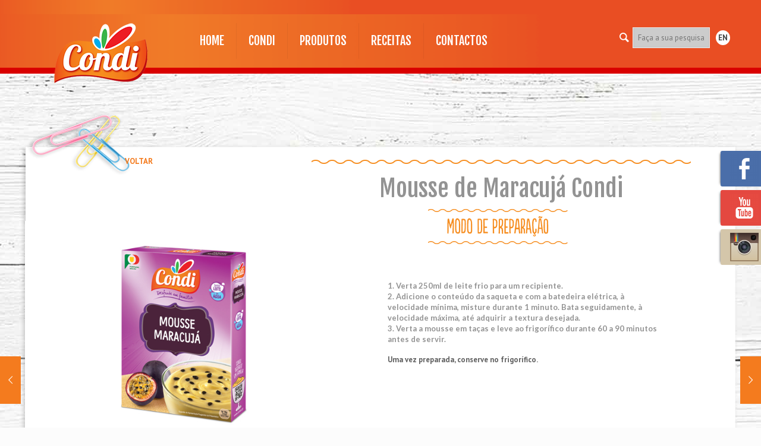

--- FILE ---
content_type: text/html; charset=UTF-8
request_url: https://condi.pt/portfolio-item/mousse-de-maracuja-condi/
body_size: 18866
content:
<!DOCTYPE html>
<html class="no-js" lang="pt-PT">

<!-- head -->
<head>

<!-- meta -->
<meta charset="UTF-8" />
<meta name="viewport" content="width=device-width, initial-scale=1">
<script> 
(function(i,s,o,g,r,a,m){i['GoogleAnalyticsObject']=r;i[r]=i[r]||function(){ 
(i[r].q=i[r].q||[]).push(arguments)},i[r].l=1*new Date();a=s.createElement(o), 
m=s.getElementsByTagName(o)[0];a.async=1;a.src=g;m.parentNode.insertBefore(a,m) 
})(window,document,'script','https://www.google-analytics.com/analytics.js','ga'); 

ga('create', 'UA-66864727-1', 'auto'); 
ga('send', 'pageview'); 

</script>
<link rel="shortcut icon" href="https://condi.pt/wp-content/uploads/2016/06/logo-copy.png" />	
<link rel="apple-touch-icon" href="https://condi.pt/wp-content/uploads/2016/06/logo-copy.png" />
	

<!-- wp_head() -->
<title>Mousse de Maracujá Condi &#x2d; CONDI</title>
<!-- script | dynamic -->
<script id="mfn-dnmc-config-js">
//<![CDATA[
window.mfn_ajax = "https://condi.pt/wp-admin/admin-ajax.php";
window.mfn_mobile_init = 1239;
window.mfn_nicescroll = 40;
window.mfn_parallax = "translate3d";
window.mfn_prettyphoto = {style:"pp_default", width:0, height:0};
window.mfn_sliders = {blog:0, clients:0, offer:0, portfolio:0, shop:0, slider:0, testimonials:0};
window.mfn_retina_disable = 0;
//]]>
</script>

<!-- The SEO Framework by Sybre Waaijer -->
<meta name="robots" content="max-snippet:-1,max-image-preview:standard,max-video-preview:-1" />
<meta property="og:image" content="https://condi.pt/wp-content/uploads/2018/04/MS007_Mousse-Maracuja_jpeg_735x466.jpg" />
<meta property="og:image:width" content="735" />
<meta property="og:image:height" content="466" />
<meta property="og:locale" content="pt_PT" />
<meta property="og:type" content="article" />
<meta property="og:title" content="Mousse de Maracujá Condi" />
<meta property="og:url" content="https://condi.pt/portfolio-item/mousse-de-maracuja-condi/" />
<meta property="og:site_name" content="CONDI" />
<meta property="article:published_time" content="2016-06-30T23:45+00:00" />
<meta property="article:modified_time" content="2018-04-03T13:25+00:00" />
<meta property="og:updated_time" content="2018-04-03T13:25+00:00" />
<meta name="twitter:card" content="summary_large_image" />
<meta name="twitter:title" content="Mousse de Maracujá Condi" />
<meta name="twitter:image" content="https://condi.pt/wp-content/uploads/2018/04/MS007_Mousse-Maracuja_jpeg_735x466.jpg" />
<meta name="twitter:image:width" content="735" />
<meta name="twitter:image:height" content="466" />
<link rel="canonical" href="https://condi.pt/portfolio-item/mousse-de-maracuja-condi/" />
<script type="application/ld+json">{"@context":"https://schema.org","@type":"BreadcrumbList","itemListElement":[{"@type":"ListItem","position":1,"item":{"@id":"https://condi.pt/","name":"CONDI &#x2d; Desfrute a Vida | Homepage"}},{"@type":"ListItem","position":2,"item":{"@id":"https://condi.pt/portfolio-types/mousses/","name":"Mousses"}},{"@type":"ListItem","position":3,"item":{"@id":"https://condi.pt/portfolio-item/mousse-de-maracuja-condi/","name":"Mousse de Maracuj\u00e1 Condi"}}]}</script>
<!-- / The SEO Framework by Sybre Waaijer | 5.54ms meta | 3.29ms boot -->

<link rel='dns-prefetch' href='//fonts.googleapis.com' />
<link rel='dns-prefetch' href='//s.w.org' />
<link rel="alternate" type="application/rss+xml" title="CONDI &raquo; Feed" href="https://condi.pt/feed/" />
<link rel="alternate" type="application/rss+xml" title="CONDI &raquo; Feed de comentários" href="https://condi.pt/comments/feed/" />
<link rel="alternate" type="application/rss+xml" title="Feed de comentários de CONDI &raquo; Mousse de Maracujá Condi" href="https://condi.pt/portfolio-item/mousse-de-maracuja-condi/feed/" />
		<!-- This site uses the Google Analytics by MonsterInsights plugin v7.17.0 - Using Analytics tracking - https://www.monsterinsights.com/ -->
		<!-- Note: MonsterInsights is not currently configured on this site. The site owner needs to authenticate with Google Analytics in the MonsterInsights settings panel. -->
					<!-- No UA code set -->
				<!-- / Google Analytics by MonsterInsights -->
				<script type="text/javascript">
			window._wpemojiSettings = {"baseUrl":"https:\/\/s.w.org\/images\/core\/emoji\/11.2.0\/72x72\/","ext":".png","svgUrl":"https:\/\/s.w.org\/images\/core\/emoji\/11.2.0\/svg\/","svgExt":".svg","source":{"concatemoji":"https:\/\/condi.pt\/wp-includes\/js\/wp-emoji-release.min.js?ver=5.1.19"}};
			!function(e,a,t){var n,r,o,i=a.createElement("canvas"),p=i.getContext&&i.getContext("2d");function s(e,t){var a=String.fromCharCode;p.clearRect(0,0,i.width,i.height),p.fillText(a.apply(this,e),0,0);e=i.toDataURL();return p.clearRect(0,0,i.width,i.height),p.fillText(a.apply(this,t),0,0),e===i.toDataURL()}function c(e){var t=a.createElement("script");t.src=e,t.defer=t.type="text/javascript",a.getElementsByTagName("head")[0].appendChild(t)}for(o=Array("flag","emoji"),t.supports={everything:!0,everythingExceptFlag:!0},r=0;r<o.length;r++)t.supports[o[r]]=function(e){if(!p||!p.fillText)return!1;switch(p.textBaseline="top",p.font="600 32px Arial",e){case"flag":return s([55356,56826,55356,56819],[55356,56826,8203,55356,56819])?!1:!s([55356,57332,56128,56423,56128,56418,56128,56421,56128,56430,56128,56423,56128,56447],[55356,57332,8203,56128,56423,8203,56128,56418,8203,56128,56421,8203,56128,56430,8203,56128,56423,8203,56128,56447]);case"emoji":return!s([55358,56760,9792,65039],[55358,56760,8203,9792,65039])}return!1}(o[r]),t.supports.everything=t.supports.everything&&t.supports[o[r]],"flag"!==o[r]&&(t.supports.everythingExceptFlag=t.supports.everythingExceptFlag&&t.supports[o[r]]);t.supports.everythingExceptFlag=t.supports.everythingExceptFlag&&!t.supports.flag,t.DOMReady=!1,t.readyCallback=function(){t.DOMReady=!0},t.supports.everything||(n=function(){t.readyCallback()},a.addEventListener?(a.addEventListener("DOMContentLoaded",n,!1),e.addEventListener("load",n,!1)):(e.attachEvent("onload",n),a.attachEvent("onreadystatechange",function(){"complete"===a.readyState&&t.readyCallback()})),(n=t.source||{}).concatemoji?c(n.concatemoji):n.wpemoji&&n.twemoji&&(c(n.twemoji),c(n.wpemoji)))}(window,document,window._wpemojiSettings);
		</script>
		<style type="text/css">
img.wp-smiley,
img.emoji {
	display: inline !important;
	border: none !important;
	box-shadow: none !important;
	height: 1em !important;
	width: 1em !important;
	margin: 0 .07em !important;
	vertical-align: -0.1em !important;
	background: none !important;
	padding: 0 !important;
}
</style>
	<link rel='stylesheet' id='layerslider-css'  href='https://condi.pt/wp-content/plugins/LayerSlider/static/css/layerslider.css?ver=5.6.8' type='text/css' media='all' />
<link rel='stylesheet' id='ls-google-fonts-css'  href='https://fonts.googleapis.com/css?family=Lato:100,300,regular,700,900%7COpen+Sans:300%7CIndie+Flower:regular%7COswald:300,regular,700&#038;subset=latin%2Clatin-ext' type='text/css' media='all' />
<link rel='stylesheet' id='contact-form-7-css'  href='https://condi.pt/wp-content/plugins/contact-form-7/includes/css/styles.css?ver=5.1.7' type='text/css' media='all' />
<link rel='stylesheet' id='printomatic-css-css'  href='https://condi.pt/wp-content/plugins/print-o-matic/css/style.css?ver=1.2' type='text/css' media='all' />
<link rel='stylesheet' id='rs-plugin-settings-css'  href='https://condi.pt/wp-content/plugins/revslider/public/assets/css/settings.css?ver=5.2.5.3' type='text/css' media='all' />
<style id='rs-plugin-settings-inline-css' type='text/css'>
#rs-demo-id {}
</style>
<link rel='stylesheet' id='Rich_Web_Photo_Slider-css'  href='https://condi.pt/wp-content/plugins/slider-images/Style/Rich-Web-Slider-Widget.css?ver=5.1.19' type='text/css' media='all' />
<link rel='stylesheet' id='fontawesomeSl-css-css'  href='https://condi.pt/wp-content/plugins/slider-images/Style/richwebicons.css?ver=5.1.19' type='text/css' media='all' />
<link rel='stylesheet' id='fsistyle-css'  href='https://condi.pt/wp-content/plugins/wp-fixed-social-profile-icons/fsi.css?ver=5.1.19' type='text/css' media='all' />
<link rel='stylesheet' id='style-css'  href='https://condi.pt/wp-content/themes/betheme/style.css?ver=13.4' type='text/css' media='all' />
<link rel='stylesheet' id='mfn-base-css'  href='https://condi.pt/wp-content/themes/betheme/css/base.css?ver=13.4' type='text/css' media='all' />
<link rel='stylesheet' id='mfn-layout-css'  href='https://condi.pt/wp-content/themes/betheme/css/layout.css?ver=13.4' type='text/css' media='all' />
<link rel='stylesheet' id='mfn-shortcodes-css'  href='https://condi.pt/wp-content/themes/betheme/css/shortcodes.css?ver=13.4' type='text/css' media='all' />
<link rel='stylesheet' id='mfn-animations-css'  href='https://condi.pt/wp-content/themes/betheme/assets/animations/animations.min.css?ver=13.4' type='text/css' media='all' />
<link rel='stylesheet' id='mfn-jquery-ui-css'  href='https://condi.pt/wp-content/themes/betheme/assets/ui/jquery.ui.all.css?ver=13.4' type='text/css' media='all' />
<link rel='stylesheet' id='mfn-prettyPhoto-css'  href='https://condi.pt/wp-content/themes/betheme/assets/prettyPhoto/prettyPhoto.css?ver=13.4' type='text/css' media='all' />
<link rel='stylesheet' id='mfn-jplayer-css'  href='https://condi.pt/wp-content/themes/betheme/assets/jplayer/css/jplayer.blue.monday.css?ver=13.4' type='text/css' media='all' />
<link rel='stylesheet' id='mfn-responsive-css'  href='https://condi.pt/wp-content/themes/betheme/css/responsive.css?ver=13.4' type='text/css' media='all' />
<link rel='stylesheet' id='PT+Sans-css'  href='https://fonts.googleapis.com/css?family=PT+Sans%3A100%2C100italic%2C200%2C200italic%2C300%2C300italic%2C400%2C400italic%2C500%2C500italic%2C600%2C600italic%2C700%2C700italic%2C800%2C800italic%2C900%2C900italic&#038;ver=5.1.19' type='text/css' media='all' />
<link rel='stylesheet' id='Fjalla+One-css'  href='https://fonts.googleapis.com/css?family=Fjalla+One%3A100%2C100italic%2C200%2C200italic%2C300%2C300italic%2C400%2C400italic%2C500%2C500italic%2C600%2C600italic%2C700%2C700italic%2C800%2C800italic%2C900%2C900italic&#038;ver=5.1.19' type='text/css' media='all' />
<link rel='stylesheet' id='Lato-css'  href='https://fonts.googleapis.com/css?family=Lato%3A100%2C100italic%2C200%2C200italic%2C300%2C300italic%2C400%2C400italic%2C500%2C500italic%2C600%2C600italic%2C700%2C700italic%2C800%2C800italic%2C900%2C900italic&#038;ver=5.1.19' type='text/css' media='all' />
<link rel='stylesheet' id='Open+Sans+Condensed-css'  href='https://fonts.googleapis.com/css?family=Open+Sans+Condensed%3A100%2C100italic%2C200%2C200italic%2C300%2C300italic%2C400%2C400italic%2C500%2C500italic%2C600%2C600italic%2C700%2C700italic%2C800%2C800italic%2C900%2C900italic&#038;ver=5.1.19' type='text/css' media='all' />
<link rel='stylesheet' id='jvcf7p_client_css-css'  href='https://condi.pt/wp-content/plugins/jquery-validation-for-contact-form-7-pro/includes/assets/css/jvcf7p_client.css?ver=5.2' type='text/css' media='all' />
<link rel='stylesheet' id='really_simple_share_style-css'  href='https://condi.pt/wp-content/plugins/really-simple-facebook-twitter-share-buttons/style.css?ver=5.1.19' type='text/css' media='all' />
<script type='text/javascript' src='https://condi.pt/wp-content/plugins/LayerSlider/static/js/greensock.js?ver=1.11.8'></script>
<script type='text/javascript' src='https://condi.pt/wp-includes/js/jquery/jquery.js?ver=1.12.4'></script>
<script type='text/javascript' src='https://condi.pt/wp-includes/js/jquery/jquery-migrate.min.js?ver=1.4.1'></script>
<script type='text/javascript'>
/* <![CDATA[ */
var LS_Meta = {"v":"5.6.8"};
/* ]]> */
</script>
<script type='text/javascript' src='https://condi.pt/wp-content/plugins/LayerSlider/static/js/layerslider.kreaturamedia.jquery.js?ver=5.6.8'></script>
<script type='text/javascript' src='https://condi.pt/wp-content/plugins/LayerSlider/static/js/layerslider.transitions.js?ver=5.6.8'></script>
<script type='text/javascript' src='https://condi.pt/wp-content/plugins/revslider/public/assets/js/jquery.themepunch.tools.min.js?ver=5.2.5.3'></script>
<script type='text/javascript' src='https://condi.pt/wp-content/plugins/revslider/public/assets/js/jquery.themepunch.revolution.min.js?ver=5.2.5.3'></script>
<script type='text/javascript' src='https://condi.pt/wp-includes/js/jquery/ui/core.min.js?ver=1.11.4'></script>
<script type='text/javascript'>
/* <![CDATA[ */
var object = {"ajaxurl":"https:\/\/condi.pt\/wp-admin\/admin-ajax.php"};
/* ]]> */
</script>
<script type='text/javascript' src='https://condi.pt/wp-content/plugins/slider-images/Scripts/Rich-Web-Slider-Widget.js?ver=5.1.19'></script>
<script type='text/javascript' src='https://condi.pt/wp-content/plugins/slider-images/Scripts/jquery.easing.1.2.js?ver=5.1.19'></script>
<script type='text/javascript' src='https://condi.pt/wp-content/plugins/slider-images/Scripts/jquery.anythingslider.min.js?ver=5.1.19'></script>
<script type='text/javascript' src='https://condi.pt/wp-content/plugins/slider-images/Scripts/jquery.colorbox-min.js?ver=5.1.19'></script>
<meta name="generator" content="Powered by LayerSlider 5.6.8 - Multi-Purpose, Responsive, Parallax, Mobile-Friendly Slider Plugin for WordPress." />
<!-- LayerSlider updates and docs at: https://kreaturamedia.com/layerslider-responsive-wordpress-slider-plugin/ -->
<link rel='https://api.w.org/' href='https://condi.pt/wp-json/' />
<link rel="EditURI" type="application/rsd+xml" title="RSD" href="https://condi.pt/xmlrpc.php?rsd" />
<link rel="wlwmanifest" type="application/wlwmanifest+xml" href="https://condi.pt/wp-includes/wlwmanifest.xml" /> 
<link rel="alternate" type="application/json+oembed" href="https://condi.pt/wp-json/oembed/1.0/embed?url=https%3A%2F%2Fcondi.pt%2Fportfolio-item%2Fmousse-de-maracuja-condi%2F" />
<link rel="alternate" type="text/xml+oembed" href="https://condi.pt/wp-json/oembed/1.0/embed?url=https%3A%2F%2Fcondi.pt%2Fportfolio-item%2Fmousse-de-maracuja-condi%2F&#038;format=xml" />
<meta property="fb:app_id" content=""/>
<meta property="fb:admins" content=""/>
<meta property="og:url" content="https://condi.pt/portfolio-item/mousse-de-maracuja-condi/"><meta property="og:type" content="article"><meta property="og:title" content="Mousse de Maracujá Condi"><meta property="og:description" content=""><meta property="og:site_name" content="CONDI"><script language="javascript" type="text/javascript">
			 var style = document.createElement("style");
			 style.type = "text/css";
			 style.id = "antiClickjack";
			 if ("cssText" in style){
			   style.cssText = "body{display:none !important;}";
			 }else{
			   style.innerHTML = "body{display:none !important;}";
			}
			document.getElementsByTagName("head")[0].appendChild(style);

			if (top === self) {
			 var antiClickjack = document.getElementById("antiClickjack");
			 antiClickjack.parentNode.removeChild(antiClickjack);
			} else {
			 top.location = self.location;
			}
		  </script>		<style>
				.facebooki7{
				background-image:url( "https://condi.pt/wp-content/plugins/wp-fixed-social-profile-icons/img/facebook-icon.png");
				background-color:#4a6ea9;
				}
					.youtubei7{
				background-image:url( "https://condi.pt/wp-content/plugins/wp-fixed-social-profile-icons/img/youtube-icon.png");
				background-color:#e44840;
				}
					.instagrami7{
				background-image:url( "https://condi.pt/wp-content/plugins/wp-fixed-social-profile-icons/img/instagram-icon.png");
				background-color:#D4C6AA;
				}
			div.fsi-social-icons-right,div.fsi-social-icons-left{
	margin-top:-100px}
		</style>
				<style>
				div.fsi-icons{
				_position:absolute;
				}
				div.fsi-social-icons{
				_bottom:auto;_top:
				expression(ie6=(document.documentElement.scrollTop+document.documentElement.clientHeight - 52+"px") );
				}
		</style>

		<style>
				.i8right:hover, .i8right:active, .i8right:focus{
				outline:0;
				right:-10px;
				width:60px;
				transform: rotate(-11deg);-ms-transform: rotate(-11deg);-webkit-transform: rotate(-11deg);
				}

				.i8left:hover, .i8left:active, .i8left:focus{
				outline:0;
				left:-26px;
				width:60px;
				transform: rotate(11deg);-ms-transform: rotate(11deg);-webkit-transform: rotate(11deg);
				}
				</style>


	<!-- style | background -->
<style id="mfn-dnmc-bg-css">
html{background-image:url(https://condi.pt/wp-content/uploads/2016/06/fundo_site.jpg);background-repeat:no-repeat;background-position:center top}
#Subheader{background-image:url(https://condi.pt/wp-content/uploads/2016/06/topo.png);background-repeat:no-repeat;background-position:center top}
</style>
<!-- style | dynamic -->
<style id="mfn-dnmc-style-css">
@media only screen and (min-width: 1239px) {body:not(.header-simple) #Top_bar #menu { display:block !important; }.tr-menu #Top_bar #menu { background:none !important;}#Top_bar .menu > li > ul.mfn-megamenu { width:984px; }#Top_bar .menu > li > ul.mfn-megamenu > li { float:left;}#Top_bar .menu > li > ul.mfn-megamenu > li.mfn-megamenu-cols-1 { width:100%;}#Top_bar .menu > li > ul.mfn-megamenu > li.mfn-megamenu-cols-2 { width:50%;}#Top_bar .menu > li > ul.mfn-megamenu > li.mfn-megamenu-cols-3 { width:33.33%;}#Top_bar .menu > li > ul.mfn-megamenu > li.mfn-megamenu-cols-4 { width:25%;}#Top_bar .menu > li > ul.mfn-megamenu > li.mfn-megamenu-cols-5 { width:20%;}#Top_bar .menu > li > ul.mfn-megamenu > li.mfn-megamenu-cols-6 { width:16.66%;}#Top_bar .menu > li > ul.mfn-megamenu > li > ul { display:block !important; position:inherit; left:auto; top:auto; border-width: 0 1px 0 0; }#Top_bar .menu > li > ul.mfn-megamenu > li:last-child > ul{ border: 0; }#Top_bar .menu > li > ul.mfn-megamenu > li > ul li { width: auto; }#Top_bar .menu > li > ul.mfn-megamenu a.mfn-megamenu-title { text-transform: uppercase; font-weight:400; background:none;}#Top_bar .menu > li > ul.mfn-megamenu a .menu-arrow { display: none; }.menuo-right #Top_bar .menu > li > ul.mfn-megamenu { left:auto; right:0;}.menuo-right #Top_bar .menu > li > ul.mfn-megamenu-bg { box-sizing:border-box;}#Top_bar .menu > li > ul.mfn-megamenu-bg { padding:20px 166px 20px 20px; background-repeat:no-repeat; background-position: bottom right; }#Top_bar .menu > li > ul.mfn-megamenu-bg > li { background:none;}#Top_bar .menu > li > ul.mfn-megamenu-bg > li a { border:none;}#Top_bar .menu > li > ul.mfn-megamenu-bg > li > ul { background:none !important;-webkit-box-shadow: 0 0 0 0;-moz-box-shadow: 0 0 0 0;box-shadow: 0 0 0 0;}.header-plain:not(.menuo-right) #Header .top_bar_left { width:auto !important;}.header-stack.header-center #Top_bar #menu { display: inline-block !important;}.header-simple {}.header-simple #Top_bar #menu { display:none; height: auto; width: 300px; bottom: auto; top: 100%; right: 1px; position: absolute; margin: 0px;}.header-simple #Header a.responsive-menu-toggle { display:block; line-height: 35px; font-size: 25px; position:absolute; right: 10px; }.header-simple #Header a:hover.responsive-menu-toggle { text-decoration: none; }.header-simple #Top_bar #menu > ul { width:100%; float: left; }.header-simple #Top_bar #menu ul li { width: 100%; padding-bottom: 0; border-right: 0; position: relative; }.header-simple #Top_bar #menu ul li a { padding:0 20px; margin:0; display: block; height: auto; line-height: normal; border:none; }.header-simple #Top_bar #menu ul li a:after { display:none;}.header-simple #Top_bar #menu ul li a span { border:none; line-height:48px; display:inline; padding:0;}.header-simple #Top_bar #menu ul li.submenu .menu-toggle { display:block; position:absolute; right:0; top:0; width:48px; height:48px; line-height:48px; font-size:30px; text-align:center; color:#d6d6d6; border-left:1px solid #eee; cursor:pointer;}.header-simple #Top_bar #menu ul li.submenu .menu-toggle:after { content:"+"}.header-simple #Top_bar #menu ul li.hover > .menu-toggle:after { content:"-"}.header-simple #Top_bar #menu ul li.hover a { border-bottom: 0; }.header-simple #Top_bar #menu ul.mfn-megamenu li .menu-toggle { display:none;}.header-simple #Top_bar #menu ul li ul { position:relative !important; left:0 !important; top:0; padding: 0; margin-left: 0 !important; width:auto !important; background-image:none;}.header-simple #Top_bar #menu ul li ul li { width:100% !important;}.header-simple #Top_bar #menu ul li ul li a { padding: 0 20px 0 30px;}.header-simple #Top_bar #menu ul li ul li a .menu-arrow { display: none;}.header-simple #Top_bar #menu ul li ul li a span { padding:0;}.header-simple #Top_bar #menu ul li ul li a span:after { display:none !important;}.header-simple #Top_bar .menu > li > ul.mfn-megamenu a.mfn-megamenu-title { text-transform: uppercase; font-weight:400;}.header-simple #Top_bar .menu > li > ul.mfn-megamenu > li > ul { display:block !important; position:inherit; left:auto; top:auto;}.header-simple #Top_bar #menu ul li ul li ul { border-left: 0 !important; padding: 0; top: 0; }.header-simple #Top_bar #menu ul li ul li ul li a { padding: 0 20px 0 40px;}.rtl.header-simple#Top_bar #menu { left: 1px; right: auto;}.rtl.header-simple #Top_bar a.responsive-menu-toggle { left:10px; right:auto; }.rtl.header-simple #Top_bar #menu ul li.submenu .menu-toggle { left:0; right:auto; border-left:none; border-right:1px solid #eee;}.rtl.header-simple #Top_bar #menu ul li ul { left:auto !important; right:0 !important;}.rtl.header-simple #Top_bar #menu ul li ul li a { padding: 0 30px 0 20px;}.rtl.header-simple #Top_bar #menu ul li ul li ul li a { padding: 0 40px 0 20px;}.menu-highlight #Top_bar .menu > li { margin: 0 2px; }.menu-highlight:not(.header-creative) #Top_bar .menu > li > a { margin: 20px 0; padding: 0; -webkit-border-radius: 5px; border-radius: 5px; }.menu-highlight #Top_bar .menu > li > a:after { display: none; }.menu-highlight #Top_bar .menu > li > a span:not(.description) { line-height: 50px; }.menu-highlight #Top_bar .menu > li > a span.description { display: none; }.menu-highlight.header-stack #Top_bar .menu > li > a { margin: 10px 0 !important; }.menu-highlight.header-stack #Top_bar .menu > li > a span:not(.description) { line-height: 40px; }.menu-highlight.header-fixed #Top_bar .menu > li > a { margin: 10px 0 !important; padding: 5px 0; }.menu-highlight.header-fixed #Top_bar .menu > li > a span { line-height:30px;}.menu-highlight.header-transparent #Top_bar .menu > li > a { margin: 5px 0; }.menu-highlight.header-simple #Top_bar #menu ul li,.menu-highlight.header-creative #Top_bar #menu ul li { margin: 0; }.menu-highlight.header-simple #Top_bar #menu ul li > a,.menu-highlight.header-creative #Top_bar #menu ul li > a { -webkit-border-radius: 0; border-radius: 0; }.menu-highlight:not(.header-simple) #Top_bar.is-sticky .menu > li > a { margin: 10px 0 !important; padding: 5px 0 !important; }.menu-highlight:not(.header-simple) #Top_bar.is-sticky .menu > li > a span { line-height:30px !important;}.header-modern.menu-highlight.menuo-right .menu_wrapper { margin-right: 20px;}.menu-line-below #Top_bar .menu > li > a:after { top: auto; bottom: -4px; }.menu-line-below #Top_bar.is-sticky .menu > li > a:after { top: auto; bottom: -4px; }.menu-line-below-80 #Top_bar:not(.is-sticky) .menu > li > a:after { height: 4px; left: 10%; top: 50%; margin-top: 20px; width: 80%; } .menu-line-below-80-1 #Top_bar:not(.is-sticky) .menu > li > a:after { height: 1px; left: 10%; top: 50%; margin-top: 20px; width: 80%; }.menu-arrow-top #Top_bar .menu > li > a:after { background: none repeat scroll 0 0 rgba(0, 0, 0, 0) !important; border-color: #cccccc transparent transparent transparent; border-style: solid; border-width: 7px 7px 0 7px; display: block; height: 0; left: 50%; margin-left: -7px; top: 0 !important; width: 0; }.menu-arrow-top.header-transparent #Top_bar .menu > li > a:after,.menu-arrow-top.header-plain #Top_bar .menu > li > a:after { display: none; }.menu-arrow-top #Top_bar.is-sticky .menu > li > a:after { top: 0px !important; }.menu-arrow-bottom #Top_bar .menu > li > a:after { background: none !important; border-color: transparent transparent #cccccc transparent; border-style: solid; border-width: 0 7px 7px; display: block; height: 0; left: 50%; margin-left: -7px; top: auto; bottom: 0; width: 0; }.menu-arrow-bottom.header-transparent #Top_bar .menu > li > a:after,.menu-arrow-bottom.header-plain #Top_bar .menu > li > a:after { display: none; }.menu-arrow-bottom #Top_bar.is-sticky .menu > li > a:after { top: auto; bottom: 0; }.menuo-no-borders #Top_bar .menu > li > a span:not(.description) { border-right-width: 0; }.menuo-no-borders #Header_creative #Top_bar .menu > li > a span { border-bottom-width: 0; }}@media only screen and (min-width: 768px) {#Top_bar.is-sticky { position:fixed !important; width:100%; left:0; top:-60px; height:60px; z-index:701; background:#fff; opacity:.97; filter: alpha(opacity = 97);-webkit-box-shadow: 0px 2px 5px 0px rgba(0, 0, 0, 0.1); -moz-box-shadow: 0px 2px 5px 0px rgba(0, 0, 0, 0.1);box-shadow: 0px 2px 5px 0px rgba(0, 0, 0, 0.1);}.layout-boxed.header-boxed #Top_bar.is-sticky { max-width:1239px; left:50%; -webkit-transform: translateX(-50%); transform: translateX(-50%);}.layout-boxed.header-boxed.nice-scroll #Top_bar.is-sticky { margin-left:-5px;}#Top_bar.is-sticky .top_bar_left,#Top_bar.is-sticky .top_bar_right,#Top_bar.is-sticky .top_bar_right:before { background:none;}#Top_bar.is-sticky .top_bar_right { top:-4px;}#Top_bar.is-sticky .logo { width:auto; margin: 0 30px 0 20px; padding:0;}#Top_bar.is-sticky #logo { padding:5px 0 !important; height:50px !important; line-height:50px !important;}#Top_bar.is-sticky #logo img:not(.svg) { max-height:35px; width: auto !important;}#Top_bar.is-sticky #logo img.logo-main { display:none;}#Top_bar.is-sticky #logo img.logo-sticky { display:inline;}#Top_bar.is-sticky .menu_wrapper { clear:none;}#Top_bar.is-sticky .menu_wrapper .menu > li > a{ padding:15px 0;}#Top_bar.is-sticky .menu > li > a,#Top_bar.is-sticky .menu > li > a span { line-height:30px;}#Top_bar.is-sticky .menu > li > a:after { top:auto; bottom:-4px;}#Top_bar.is-sticky .menu > li > a span.description { display:none;}#Top_bar.is-sticky a.responsive-menu-toggle { top: 14px;}#Top_bar.is-sticky .top_bar_right_wrapper { top:15px;}.header-plain #Top_bar.is-sticky .top_bar_right_wrapper { top:0;}#Top_bar.is-sticky .secondary_menu_wrapper,#Top_bar.is-sticky .banner_wrapper { display:none;}.header-simple #Top_bar.is-sticky .responsive-menu-toggle { top:12px;}.header-overlay #Top_bar.is-sticky { display:none;}.sticky-dark #Top_bar.is-sticky { background: rgba(0,0,0,.8); }.sticky-dark #Top_bar.is-sticky #menu { background: none; }.sticky-dark #Top_bar.is-sticky .menu > li > a { color: #fff; }.sticky-dark #Top_bar.is-sticky .top_bar_right a { color: rgba(255,255,255,.5); }.sticky-dark #Top_bar.is-sticky .wpml-languages a.active,.sticky-dark #Top_bar.is-sticky .wpml-languages ul.wpml-lang-dropdown { background: rgba(0,0,0,0.3); border-color: rgba(0, 0, 0, 0.1); }}@media only screen and (max-width: 1238px){.header_placeholder { height: 0 !important;}#Top_bar #menu { display:none; height: auto; width: 300px; bottom: auto; top: 100%; right: 1px; position: absolute; margin: 0px;}#Top_bar a.responsive-menu-toggle { display:block; width: 35px; height: 35px; text-align: center; position:absolute; top: 28px; right: 10px; -webkit-border-radius: 3px; border-radius: 3px;}#Top_bar a:hover.responsive-menu-toggle { text-decoration: none;}#Top_bar a.responsive-menu-toggle i { font-size: 25px; line-height: 35px;}#Top_bar a.responsive-menu-toggle span { float:right; padding:10px 5px; line-height:14px;}#Top_bar #menu > ul { width:100%; float: left; }#Top_bar #menu ul li { width: 100%; padding-bottom: 0; border-right: 0; position: relative; }#Top_bar #menu ul li a { padding:0 20px; margin:0; display: block; height: auto; line-height: normal; border:none; }#Top_bar #menu ul li a:after { display:none;}#Top_bar #menu ul li a span { border:none; line-height:48px; display:inline; padding:0;}#Top_bar #menu ul li a span.description { margin:0 0 0 5px;}#Top_bar #menu ul li.submenu .menu-toggle { display:block; position:absolute; right:0; top:0; width:48px; height:48px; line-height:48px; font-size:30px; text-align:center; color:#d6d6d6; border-left:1px solid #eee; cursor:pointer;}#Top_bar #menu ul li.submenu .menu-toggle:after { content:"+"}#Top_bar #menu ul li.hover > .menu-toggle:after { content:"-"}#Top_bar #menu ul li.hover a { border-bottom: 0; }#Top_bar #menu ul li a span:after { display:none !important;} #Top_bar #menu ul.mfn-megamenu li .menu-toggle { display:none;}#Top_bar #menu ul li ul { position:relative !important; left:0 !important; top:0; padding: 0; margin-left: 0 !important; width:auto !important; background-image:none !important;box-shadow: 0 0 0 0 transparent !important; -webkit-box-shadow: 0 0 0 0 transparent !important;}#Top_bar #menu ul li ul li { width:100% !important;}#Top_bar #menu ul li ul li a { padding: 0 20px 0 30px;}#Top_bar #menu ul li ul li a .menu-arrow { display: none;}#Top_bar #menu ul li ul li a span { padding:0;}#Top_bar #menu ul li ul li a span:after { display:none !important;}#Top_bar .menu > li > ul.mfn-megamenu a.mfn-megamenu-title { text-transform: uppercase; font-weight:400;}#Top_bar .menu > li > ul.mfn-megamenu > li > ul { display:block !important; position:inherit; left:auto; top:auto;}#Top_bar #menu ul li ul li ul { border-left: 0 !important; padding: 0; top: 0; }#Top_bar #menu ul li ul li ul li a { padding: 0 20px 0 40px;}.rtl #Top_bar #menu { left: 1px; right: auto;}.rtl #Top_bar a.responsive-menu-toggle { left:10px; right:auto; }.rtl #Top_bar #menu ul li.submenu .menu-toggle { left:0; right:auto; border-left:none; border-right:1px solid #eee;}.rtl #Top_bar #menu ul li ul { left:auto !important; right:0 !important;}.rtl #Top_bar #menu ul li ul li a { padding: 0 30px 0 20px;}.rtl #Top_bar #menu ul li ul li ul li a { padding: 0 40px 0 20px;}.header-stack #Top_bar {}.header-stack .menu_wrapper a.responsive-menu-toggle { position: static !important; margin: 11px 0; }.header-stack .menu_wrapper #menu { left: 0; right: auto; }.rtl.header-stack #Top_bar #menu { left: auto; right: 0; }}#Header_wrapper, #Intro {background-color: #000119;}#Subheader {background-color: rgba(247, 247, 247, 0.01);}.header-classic #Action_bar, .header-plain #Action_bar, .header-stack #Action_bar {background-color: #2C2C2C;}#Sliding-top {background-color: #545454;}#Sliding-top a.sliding-top-control {border-right-color: #545454;}#Sliding-top.st-center a.sliding-top-control,#Sliding-top.st-left a.sliding-top-control {border-top-color: #545454;}#Footer {background-color: #f47b1e;}body, ul.timeline_items, .icon_box a .desc, .icon_box a:hover .desc, .feature_list ul li a, .list_item a, .list_item a:hover,.widget_recent_entries ul li a, .flat_box a, .flat_box a:hover, .story_box .desc, .content_slider.carouselul li a .title,.content_slider.flat.description ul li .desc, .content_slider.flat.description ul li a .desc {color: #626262;}.themecolor, .opening_hours .opening_hours_wrapper li span, .fancy_heading_icon .icon_top,.fancy_heading_arrows .icon-right-dir, .fancy_heading_arrows .icon-left-dir, .fancy_heading_line .title,.button-love a.mfn-love, .format-link .post-title .icon-link, .pager-single > span, .pager-single a:hover,.widget_meta ul, .widget_pages ul, .widget_rss ul, .widget_mfn_recent_comments ul li:after, .widget_archive ul, .widget_recent_comments ul li:after, .widget_nav_menu ul, .woocommerce ul.products li.product .price, .shop_slider .shop_slider_ul li .item_wrapper .price, .woocommerce-page ul.products li.product .price, .widget_price_filter .price_label .from, .widget_price_filter .price_label .to,.woocommerce ul.product_list_widget li .quantity .amount, .woocommerce .product div.entry-summary .price, .woocommerce .star-rating span,#Error_404 .error_pic i, .style-simple #Filters .filters_wrapper ul li a:hover, .style-simple #Filters .filters_wrapper ul li.current-cat a,.style-simple .quick_fact .title {color: #f47b1e;}.themebg, .pager .pages a:hover, .pager .pages a.active, .pager .pages span.page-numbers.current, .pager-single span:after, #comments .commentlist > li .reply a.comment-reply-link,.fixed-nav .arrow, #Filters .filters_wrapper ul li a:hover, #Filters .filters_wrapper ul li.current-cat a, .widget_categories ul, .Recent_posts ul li .desc:after, .Recent_posts ul li .photo .c,.widget_recent_entries ul li:after, .widget_product_categories ul, div.jp-interface, #Top_bar a#header_cart span,.widget_mfn_menu ul li a:hover, .widget_mfn_menu ul li.current-menu-item:not(.current-menu-ancestor) > a, .widget_mfn_menu ul li.current_page_item:not(.current_page_ancestor) > a,.testimonials_slider .slider_images, .testimonials_slider .slider_images a:after, .testimonials_slider .slider_images:before,.slider_pagination a.selected, .slider_pagination a.selected:after, .tp-bullets.simplebullets.round .bullet.selected, .tp-bullets.simplebullets.round .bullet.selected:after,.tparrows.default, .tp-bullets.tp-thumbs .bullet.selected:after, .offer_thumb .slider_pagination a:before, .offer_thumb .slider_pagination a.selected:after,.style-simple .accordion .question:after, .style-simple .faq .question:after, .style-simple .icon_box .desc_wrapper h4:before,.style-simple #Filters .filters_wrapper ul li a:after, .style-simple .article_box .desc_wrapper p:after, .style-simple .sliding_box .desc_wrapper:after,.style-simple .trailer_box:hover .desc, .woocommerce-account table.my_account_orders .order-number a, .portfolio_group.exposure .portfolio-item .desc-inner .line,.style-simple .zoom_box .desc .desc_txt {background-color: #f47b1e;}.Latest_news ul li .photo, .style-simple .opening_hours .opening_hours_wrapper li label,.style-simple .timeline_items li:hover h3, .style-simple .timeline_items li:nth-child(even):hover h3, .style-simple .timeline_items li:hover .desc, .style-simple .timeline_items li:nth-child(even):hover,.style-simple .offer_thumb .slider_pagination a.selected {border-color: #f47b1e;}a {color: #f47b1e;}a:hover {color: #f47b1e;}*::-moz-selection {background-color: #f47b1e;}*::selection {background-color: #f47b1e;}.blockquote p.author span, .counter .desc_wrapper .title, .article_box .desc_wrapper p, .team .desc_wrapper p.subtitle, .pricing-box .plan-header p.subtitle, .pricing-box .plan-header .price sup.period, .chart_box p, .fancy_heading .inside,.fancy_heading_line .slogan, .post-meta, .post-meta a, .post-footer, .post-footer a span.label, .pager .pages a, .button-love a .label,.pager-single a, #comments .commentlist > li .comment-author .says, .fixed-nav .desc .date, .filters_buttons li.label, .Recent_posts ul li a .desc .date,.widget_recent_entries ul li .post-date, .tp_recent_tweets .twitter_time, .widget_price_filter .price_label, .shop-filters .woocommerce-result-count,.woocommerce ul.product_list_widget li .quantity, .widget_shopping_cart ul.product_list_widget li dl, .product_meta .posted_in,.woocommerce .shop_table .product-name .variation > dd, .shipping-calculator-button:after,.shop_slider .shop_slider_ul li .item_wrapper .price del,.testimonials_slider .testimonials_slider_ul li .author span, .testimonials_slider .testimonials_slider_ul li .author span a, .Latest_news ul li .desc_footer {color: #a8a8a8;}h1, h1 a, h1 a:hover, .text-logo #logo { color: #939393; }h2, h2 a, h2 a:hover { color: #f47b1e; }h3, h3 a, h3 a:hover { color: #f47b1e; }h4, h4 a, h4 a:hover, .style-simple .sliding_box .desc_wrapper h4 { color: #f47b1e; }h5, h5 a, h5 a:hover { color: #939393; }h6, h6 a, h6 a:hover, a.content_link .title { color: #f47b1e; }.dropcap, .highlight:not(.highlight_image) {background-color: #f47b1e;}a.button, a.tp-button {background-color: #f7f7f7;color: #747474;}.button-stroke a.button, .button-stroke a.button .button_icon i, .button-stroke a.tp-button {border-color: #f7f7f7;color: #747474;}.button-stroke a:hover.button, .button-stroke a:hover.tp-button {background-color: #f7f7f7 !important;color: #fff;}a.button_theme, a.tp-button.button_theme,button, input[type="submit"], input[type="reset"], input[type="button"] {background-color: #f47b1e;color: #fff;}.button-stroke a.button.button_theme:not(.action_button), .button-stroke a.button.button_theme:not(.action_button),.button-stroke a.button.button_theme .button_icon i, .button-stroke a.tp-button.button_theme,.button-stroke button, .button-stroke input[type="submit"], .button-stroke input[type="reset"], .button-stroke input[type="button"] {border-color: #f47b1e;color: #f47b1e !important;}.button-stroke a.button.button_theme:hover, .button-stroke a.tp-button.button_theme:hover,.button-stroke button:hover, .button-stroke input[type="submit"]:hover, .button-stroke input[type="reset"]:hover, .button-stroke input[type="button"]:hover {background-color: #f47b1e !important;color: #fff !important;}a.mfn-link { color: #656B6F; }a.mfn-link-2 span, a:hover.mfn-link-2 span:before, a.hover.mfn-link-2 span:before, a.mfn-link-5 span, a.mfn-link-8:after, a.mfn-link-8:before { background: #f47b1e; }a:hover.mfn-link { color: #f47b1e;}a.mfn-link-2 span:before, a:hover.mfn-link-4:before, a:hover.mfn-link-4:after, a.hover.mfn-link-4:before, a.hover.mfn-link-4:after, a.mfn-link-5:before, a.mfn-link-7:after, a.mfn-link-7:before { background: #f47b1e; }a.mfn-link-6:before {border-bottom-color: #f47b1e;}.woocommerce a.button, .woocommerce .quantity input.plus, .woocommerce .quantity input.minus {background-color: #f7f7f7 !important;color: #747474 !important;}.woocommerce a.button_theme, .woocommerce a.checkout-button, .woocommerce button.button,.woocommerce .button.add_to_cart_button, .woocommerce .button.product_type_external,.woocommerce input[type="submit"], .woocommerce input[type="reset"], .woocommerce input[type="button"],.button-stroke .woocommerce a.checkout-button {background-color: #f47b1e !important;color: #fff !important;}.column_column ul, .column_column ol, .the_content_wrapper ul, .the_content_wrapper ol {color: #737E86;}.hr_color, .hr_color hr, .hr_dots span {color: #f47b1e;background: #f47b1e;}.hr_zigzag i {color: #f47b1e;} .highlight-left:after,.highlight-right:after {background: #f47b1e;}@media only screen and (max-width: 767px) {.highlight-left .wrap:first-child,.highlight-right .wrap:last-child {background: #f47b1e;}}#Header .top_bar_left, .header-classic #Top_bar, .header-plain #Top_bar, .header-stack #Top_bar, .header-split #Top_bar,.header-fixed #Top_bar, .header-below #Top_bar, #Header_creative, #Top_bar #menu, .sticky-tb-color #Top_bar.is-sticky {background-color: #ffffff;}#Top_bar .top_bar_right:before {background-color: #e3e3e3;}#Header .top_bar_right {background-color: #f5f5f5;}#Top_bar .top_bar_right a:not(.action_button) { color: #444444;}#Top_bar .menu > li > a { color: #444444;}#Top_bar .menu > li.current-menu-item > a,#Top_bar .menu > li.current_page_item > a,#Top_bar .menu > li.current-menu-parent > a,#Top_bar .menu > li.current-page-parent > a,#Top_bar .menu > li.current-menu-ancestor > a,#Top_bar .menu > li.current-page-ancestor > a,#Top_bar .menu > li.current_page_ancestor > a,#Top_bar .menu > li.hover > a { color: #ffffff; }#Top_bar .menu > li a:after { background: #ffffff; }.menuo-arrows #Top_bar .menu > li.submenu > a > span:not(.description)::after { border-top-color: #444444;}#Top_bar .menu > li.current-menu-item.submenu > a > span:not(.description)::after,#Top_bar .menu > li.current_page_item.submenu > a > span:not(.description)::after,#Top_bar .menu > li.current-menu-parent.submenu > a > span:not(.description)::after,#Top_bar .menu > li.current-page-parent.submenu > a > span:not(.description)::after,#Top_bar .menu > li.current-menu-ancestor.submenu > a > span:not(.description)::after,#Top_bar .menu > li.current-page-ancestor.submenu > a > span:not(.description)::after,#Top_bar .menu > li.current_page_ancestor.submenu > a > span:not(.description)::after,#Top_bar .menu > li.hover.submenu > a > span:not(.description)::after { border-top-color: #ffffff; }.menu-highlight #Top_bar #menu > ul > li.current-menu-item > a,.menu-highlight #Top_bar #menu > ul > li.current_page_item > a,.menu-highlight #Top_bar #menu > ul > li.current-menu-parent > a,.menu-highlight #Top_bar #menu > ul > li.current-page-parent > a,.menu-highlight #Top_bar #menu > ul > li.current-menu-ancestor > a,.menu-highlight #Top_bar #menu > ul > li.current-page-ancestor > a,.menu-highlight #Top_bar #menu > ul > li.current_page_ancestor > a,.menu-highlight #Top_bar #menu > ul > li.hover > a { background: #f47b1e; }.menu-arrow-bottom #Top_bar .menu > li > a:after { border-bottom-color: #ffffff;}.menu-arrow-top #Top_bar .menu > li > a:after {border-top-color: #ffffff;}.header-plain #Top_bar .menu > li.current-menu-item > a,.header-plain #Top_bar .menu > li.current_page_item > a,.header-plain #Top_bar .menu > li.current-menu-parent > a,.header-plain #Top_bar .menu > li.current-page-parent > a,.header-plain #Top_bar .menu > li.current-menu-ancestor > a,.header-plain #Top_bar .menu > li.current-page-ancestor > a,.header-plain #Top_bar .menu > li.current_page_ancestor > a,.header-plain #Top_bar .menu > li.hover > a,.header-plain #Top_bar a:hover#header_cart,.header-plain #Top_bar a:hover#search_button,.header-plain #Top_bar .wpml-languages:hover,.header-plain #Top_bar .wpml-languages ul.wpml-lang-dropdown {background: #f47b1e; color: #ffffff;}.header-plain #Top_bar,.header-plain #Top_bar .menu > li > a span:not(.description),.header-plain #Top_bar a#header_cart,.header-plain #Top_bar a#search_button,.header-plain #Top_bar .wpml-languages,.header-plain #Top_bar a.button.action_button {border-color: #F2F2F2;}#Top_bar .menu > li ul {background-color: #F2F2F2;}#Top_bar .menu > li ul li a {color: #5f5f5f;}#Top_bar .menu > li ul li a:hover,#Top_bar .menu > li ul li.hover > a {color: #2e2e2e;}#Top_bar .search_wrapper { background: #f47b1e; }.overlay-menu-toggle {color: #f47b1e !important; background: transparent; }#Overlay {background: rgba(244, 123, 30, 0.95);}#overlay-menu ul li a, .header-overlay .overlay-menu-toggle.focus {color: #FFFFFF;}#overlay-menu ul li.current-menu-item > a,#overlay-menu ul li.current_page_item > a,#overlay-menu ul li.current-menu-parent > a,#overlay-menu ul li.current-page-parent > a,#overlay-menu ul li.current-menu-ancestor > a,#overlay-menu ul li.current-page-ancestor > a,#overlay-menu ul li.current_page_ancestor > a { color: #f47b1e; }#Top_bar .responsive-menu-toggle {color: #f47b1e; }#Subheader .title{color: #ffffff;}#Subheader ul.breadcrumbs li, #Subheader ul.breadcrumbs li a{color: rgba(255, 255, 255, 0.6);}#Footer, #Footer .widget_recent_entries ul li a {color: #ffffff;}#Footer a {color: #f47b1e;}#Footer a:hover {color: #f47b1e;}#Footer h1, #Footer h1 a, #Footer h1 a:hover,#Footer h2, #Footer h2 a, #Footer h2 a:hover,#Footer h3, #Footer h3 a, #Footer h3 a:hover,#Footer h4, #Footer h4 a, #Footer h4 a:hover,#Footer h5, #Footer h5 a, #Footer h5 a:hover,#Footer h6, #Footer h6 a, #Footer h6 a:hover {color: #ffffff;}#Footer .themecolor, #Footer .widget_meta ul, #Footer .widget_pages ul, #Footer .widget_rss ul, #Footer .widget_mfn_recent_comments ul li:after, #Footer .widget_archive ul, #Footer .widget_recent_comments ul li:after, #Footer .widget_nav_menu ul, #Footer .widget_price_filter .price_label .from, #Footer .widget_price_filter .price_label .to,#Footer .star-rating span {color: #f47b1e;}#Footer .themebg, #Footer .widget_categories ul, #Footer .Recent_posts ul li .desc:after, #Footer .Recent_posts ul li .photo .c,#Footer .widget_recent_entries ul li:after, #Footer .widget_mfn_menu ul li a:hover, #Footer .widget_product_categories ul {background-color: #f47b1e;}#Footer .Recent_posts ul li a .desc .date, #Footer .widget_recent_entries ul li .post-date, #Footer .tp_recent_tweets .twitter_time, #Footer .widget_price_filter .price_label, #Footer .shop-filters .woocommerce-result-count, #Footer ul.product_list_widget li .quantity, #Footer .widget_shopping_cart ul.product_list_widget li dl {color: #ffffff;}#Sliding-top, #Sliding-top .widget_recent_entries ul li a {color: #cccccc;}#Sliding-top a {color: #f47b1e;}#Sliding-top a:hover {color: #f47b1e;}#Sliding-top h1, #Sliding-top h1 a, #Sliding-top h1 a:hover,#Sliding-top h2, #Sliding-top h2 a, #Sliding-top h2 a:hover,#Sliding-top h3, #Sliding-top h3 a, #Sliding-top h3 a:hover,#Sliding-top h4, #Sliding-top h4 a, #Sliding-top h4 a:hover,#Sliding-top h5, #Sliding-top h5 a, #Sliding-top h5 a:hover,#Sliding-top h6, #Sliding-top h6 a, #Sliding-top h6 a:hover {color: #ffffff;}#Sliding-top .themecolor, #Sliding-top .widget_meta ul, #Sliding-top .widget_pages ul, #Sliding-top .widget_rss ul, #Sliding-top .widget_mfn_recent_comments ul li:after, #Sliding-top .widget_archive ul, #Sliding-top .widget_recent_comments ul li:after, #Sliding-top .widget_nav_menu ul, #Sliding-top .widget_price_filter .price_label .from, #Sliding-top .widget_price_filter .price_label .to,#Sliding-top .star-rating span {color: #f47b1e;}#Sliding-top .themebg, #Sliding-top .widget_categories ul, #Sliding-top .Recent_posts ul li .desc:after, #Sliding-top .Recent_posts ul li .photo .c,#Sliding-top .widget_recent_entries ul li:after, #Sliding-top .widget_mfn_menu ul li a:hover, #Sliding-top .widget_product_categories ul {background-color: #f47b1e;}#Sliding-top .Recent_posts ul li a .desc .date, #Sliding-top .widget_recent_entries ul li .post-date, #Sliding-top .tp_recent_tweets .twitter_time, #Sliding-top .widget_price_filter .price_label, #Sliding-top .shop-filters .woocommerce-result-count, #Sliding-top ul.product_list_widget li .quantity, #Sliding-top .widget_shopping_cart ul.product_list_widget li dl {color: #a8a8a8;}blockquote, blockquote a, blockquote a:hover {color: #444444;}.image_frame .image_wrapper .image_links,.portfolio_group.masonry-hover .portfolio-item .masonry-hover-wrapper .hover-desc { background: rgba(244, 123, 30, 0.8);}.masonry.tiles .post-item .post-desc-wrapper .post-desc .post-title:after, .masonry.tiles .post-item.no-img, .masonry.tiles .post-item.format-quote {background: #f47b1e;} .image_frame .image_wrapper .image_links a {color: #ffffff;}.image_frame .image_wrapper .image_links a:hover {background: #ffffff;color: #f47b1e;}.sliding_box .desc_wrapper {background: #f47b1e;}.sliding_box .desc_wrapper:after {border-bottom-color: #f47b1e;}.counter .icon_wrapper i {color: #f47b1e;}.quick_fact .number-wrapper {color: #f47b1e;}.progress_bars .bars_list li .bar .progress { background-color: #f47b1e;}a:hover.icon_bar {color: #f47b1e !important;}a.content_link, a:hover.content_link {color: #f47b1e;}a.content_link:before {border-bottom-color: #f47b1e;}a.content_link:after {border-color: #f47b1e;}.get_in_touch, .infobox {background-color: #f47b1e;}.column_map .google-map-contact-wrapper .get_in_touch:after {border-top-color: #f47b1e;}.timeline_items li h3:before,.timeline_items:after,.timeline .post-item:before { border-color: #f47b1e;}.how_it_works .image .number { background: #f47b1e;}.trailer_box .desc .subtitle {background-color: #f47b1e;}.icon_box .icon_wrapper, .icon_box a .icon_wrapper,.style-simple .icon_box:hover .icon_wrapper {color: #f47b1e;}.icon_box:hover .icon_wrapper:before, .icon_box a:hover .icon_wrapper:before { background-color: #f47b1e;}ul.clients.clients_tiles li .client_wrapper:hover:before { background: #f47b1e;}ul.clients.clients_tiles li .client_wrapper:after { border-bottom-color: #f47b1e;}.list_item.lists_1 .list_left {background-color: #f47b1e;}.list_item .list_left {color: #f47b1e;}.feature_list ul li .icon i { color: #f47b1e;}.feature_list ul li:hover,.feature_list ul li:hover a {background: #f47b1e;}.ui-tabs .ui-tabs-nav li.ui-state-active a,.accordion .question.active .title > .acc-icon-plus,.accordion .question.active .title > .acc-icon-minus,.faq .question.active .title > .acc-icon-plus,.faq .question.active .title,.accordion .question.active .title {color: #f47b1e;}.ui-tabs .ui-tabs-nav li.ui-state-active a:after {background: #f47b1e;}body.table-hover:not(.woocommerce-page) table tr:hover td {background: #f47b1e;}.pricing-box .plan-header .price sup.currency,.pricing-box .plan-header .price > span {color: #f47b1e;}.pricing-box .plan-inside ul li .yes { background: #f47b1e;}.pricing-box-box.pricing-box-featured {background: #f47b1e;}input[type="date"], input[type="email"], input[type="number"], input[type="password"], input[type="search"], input[type="tel"], input[type="text"], input[type="url"],select, textarea, .woocommerce .quantity input.qty {color: #626262;background-color: rgba(255, 255, 255, 1);border-color: #EBEBEB;}input[type="date"]:focus, input[type="email"]:focus, input[type="number"]:focus, input[type="password"]:focus, input[type="search"]:focus, input[type="tel"]:focus, input[type="text"]:focus, input[type="url"]:focus, select:focus, textarea:focus {color: #1982c2;background-color: rgba(233, 245, 252, 1) !important;border-color: #d5e5ee;}.woocommerce span.onsale, .shop_slider .shop_slider_ul li .item_wrapper span.onsale {border-top-color: #f47b1e !important;}.woocommerce .widget_price_filter .ui-slider .ui-slider-handle {border-color: #f47b1e !important;}@media only screen and (min-width: 768px){.header-semi #Top_bar:not(.is-sticky) {background-color: rgba(255, 255, 255, 0.8);}}@media only screen and (max-width: 767px){#Top_bar, #Action_bar { background: #ffffff !important;}}html { background-color: #FCFCFC;}#Wrapper, #Content { background-color: #FCFCFC;}body:not(.template-slider) #Header_wrapper { background-image: url("https://condi.pt/wp-content/uploads/2016/06/topo.png"); }body, button, span.date_label, .timeline_items li h3 span, input[type="submit"], input[type="reset"], input[type="button"],input[type="text"], input[type="password"], input[type="tel"], input[type="email"], textarea, select, .offer_li .title h3 {font-family: "PT Sans", Arial, Tahoma, sans-serif;font-weight: 400;}#menu > ul > li > a, .action_button, #overlay-menu ul li a {font-family: "Fjalla One", Arial, Tahoma, sans-serif;font-weight: 400;}#Subheader .title {font-family: "Fjalla One", Arial, Tahoma, sans-serif;font-weight: 400;}h1, .text-logo #logo {font-family: "Fjalla One", Arial, Tahoma, sans-serif;font-weight: 300;}h2 {font-family: "Fjalla One", Arial, Tahoma, sans-serif;font-weight: 300;}h3 {font-family: "Fjalla One", Arial, Tahoma, sans-serif;font-weight: 300;}h4 {font-family: "Fjalla One", Arial, Tahoma, sans-serif;font-weight: 300;}h5 {font-family: "Lato", Arial, Tahoma, sans-serif;font-weight: 700;}h6 {font-family: "Lato", Arial, Tahoma, sans-serif;font-weight: 400;}blockquote {font-family: "Open Sans Condensed", Arial, Tahoma, sans-serif;}.chart_box .chart .num, .counter .desc_wrapper .number-wrapper, .how_it_works .image .number,.pricing-box .plan-header .price, .quick_fact .number-wrapper, .woocommerce .product div.entry-summary .price {font-family: "Arial", Arial, Tahoma, sans-serif;}body {font-size: 13px;line-height: 21px;}#menu > ul > li > a, .action_button {font-size: 14px;}#Subheader .title {font-size: 25px;line-height: 25px;}h1, .text-logo #logo { font-size: 40px;line-height: 40px;}h2 { font-size: 20px;line-height: 20px;}h3 {font-size: 25px;line-height: 27px;}h4 {font-size: 21px;line-height: 25px;}h5 {font-size: 13px;line-height: 18px;}h6 {font-size: 13px;line-height: 20px;}#Intro .intro-title { font-size: 70px;line-height: 70px;}.with_aside .sidebar.columns {width: 23%;}.with_aside .sections_group {width: 77%;}.aside_both .sidebar.columns {width: 18%;}.aside_both .sidebar.sidebar-1{ margin-left: -82%;}.aside_both .sections_group {width: 64%;margin-left: 18%;}@media only screen and (min-width:1240px){#Wrapper, .with_aside .content_wrapper {max-width: 1240px;}.section_wrapper, .container {max-width: 1220px;}.layout-boxed.header-boxed #Top_bar.is-sticky{max-width: 1240px;}}#Top_bar #logo,.header-fixed #Top_bar #logo,.header-plain #Top_bar #logo,.header-transparent #Top_bar #logo {height: 60px;line-height: 60px;padding: -100px 0;}.logo-overflow #Top_bar:not(.is-sticky) .logo {height: -140px;}#Top_bar .menu > li > a {padding: -100px 0;}.menu-highlight:not(.header-creative) #Top_bar .menu > li > a {margin: -95px 0;}.header-plain:not(.menu-highlight) #Top_bar .menu > li > a span:not(.description) {line-height: -140px;}.header-fixed #Top_bar .menu > li > a {padding: -85px 0;}#Top_bar .top_bar_right,.header-plain #Top_bar .top_bar_right {height: -140px;}#Top_bar .top_bar_right_wrapper { top: -90px;}.header-plain #Top_bar a#header_cart, .header-plain #Top_bar a#search_button,.header-plain #Top_bar .wpml-languages,.header-plain #Top_bar a.button.action_button {line-height: -140px;}#Top_bar a.responsive-menu-toggle,.header-plain #Top_bar a.responsive-menu-toggle,.header-transparent #Top_bar a.responsive-menu-toggle { top: -87px;}.twentytwenty-before-label::before { content: "Before";}.twentytwenty-after-label::before { content: "After";}
</style>
<!-- style | custom css | theme options -->
<style id="mfn-dnmc-theme-css">
/**** VIMEO ****/

.embed-container { position: relative; padding-bottom: 56.25%; height: 0; overflow: hidden; max-width: 100%; } 
.embed-container iframe, .embed-container object, .embed-container embed { position: absolute; top: 0; left: 0; width: 100%; height: 100%; }

/**** FIM VIMEO ****/

.title_wrapper h5 {
    margin-bottom: 0;
    text-align: center;
}

.upone {margin-top:-100px;}
.uptwo {margin-top:-200px;}
.upthree {margin-top:-300px;}
.upfour {margin-top:-400px;}
.upfive {margin-top:-500px;}
.upsix {margin-top:-600px;}

#Action_bar .contact_details li {
    color: rgba(255, 255, 255, 0.9);
}

#Top_bar #menu, .sticky-tb-color #Top_bar.is-sticky {
    background-color: #333333;
}

#Action_bar .social li a {
    color: rgba(255, 255, 255, 0.7);
}

a.responsive-menu-toggle i {
    font-size: 25px;
    line-height: 35px;
color:#ffffff;
}

.bgpaginas {background-image:url(https://condi.pt/wp-content/uploads/2016/06/fundo_receitas-1.png);}

.posts_group {padding-top:50px;}


.botoesum {font-size:0px;}

div.fsi-social-icons-right {
    background: none repeat scroll 0 0 transparent;
    height: 470px;
    margin-top: -250px;
    right: 50px !important;
    top: 70% !important;
    width: 80px;
}

.padthirty {padding:30px;}

.no_content {display:none !important;}

#Top_bar .menu > li > a span:not(.description) {
    display: block;
    line-height: 60px;
    padding: 0 20px;
    white-space: nowrap;
    font-size: 20px;
    border-style: solid;
color:#ffffff !important;
}

.post-footer {display:none;}


.mask  {
    -webkit-box-shadow: inset 0 0 5px 2px rgba(0,0,0,.0) !important;
    box-shadow: inset 0 0 5px 2px rgba(0,0,0,.0) !important;
}

.image_frame, .wp-caption {
    display: block;
    margin: 0;
    border-width: 0px;
    border-style: none;
    max-width: 100%;
    line-height: 0;
    -webkit-box-sizing: border-box;
    -moz-box-sizing: border-box;
    box-sizing: border-box;
}

input[type="text"] {background-color:#cccccc !important;}
input[type="email"] {background-color:#cccccc !important;}
textarea {background-color:#cccccc !important;}

#Top_bar.is-sticky .menu_wrapper .menu > li > a {
    padding: 5px 0;
}

.date {display:none !important;}
.image_links {display:none !important;}
.icon-link {display:none !important;}
.date_label {display:none !important;}
.icon-search {color:#ffffff;}


body:not(.template-slider) #Header {
    min-height: 370px;
}

input[type="radio"] {width:20px; height:20px;}

.wpcf7-list-item-label {font-size:16px;
color:#f47b1e;
}

.section-portfolio-header {display:none !important;}
.section-post-header {display:none !important;}

#Top_bar {background-color:transparent !important;
background-image:url(https://condi.pt/wp-content/themes/betheme/images/grad_top.png) !important; background-repeat:repeat-x !important;
background-size:cover !important;
border-bottom:10px solid #D90000;
}

#back_to_top {
    float: right;
    margin: -10px 0 0;
    height: 101px;
    width: 139px;
}

.button_icon {display:none !important;}

footer a.button {
    background-color: transparent !important;
display: inline-block;
    padding: 0px 0px;
    margin-bottom: 15px;
    cursor: pointer;
    margin-right: 7px;
    border: 0;
    -webkit-border-radius: 0px;
    border-radius:0px;
    position: relative;
    overflow: hidden;
    -webkit-box-shadow: inset 0 0 0 0px rgba(0,0,0,.0);
    box-shadow: inset 0 0 0 0px rgba(0,0,0,.0);
    background-image: url(https://condi.pt/wp-content/themes/betheme/images/voltar_topo.png);
    background-repeat: no-repeat;
}

footer a.button:hover {
 background-color: transparent !important;
}

#Content {
    background-color:  transparent !important;
padding-top: 0px !important;
}

#Action_bar {background-color:transparent !important;
background-image:url(https://condi.pt/wp-content/themes/betheme/images/grad_top.png) !important; background-repeat:repeat-x !important;
background-size:cover !important;
}

.logo-valign-bottom #Top_bar #logo img {
    vertical-align: bottom;
    margin-bottom: -30px;
position: relative;
    z-index: 99;
}

#Subheader {
    background-image: none !important;
display:none !important;}

#Top_bar #logo img {
    vertical-align: middle;
    max-height: none !important;
}

#Top_bar .top_bar_right_wrapper {
    top: 20px !important;
}

h2 a { color:#939393;}

.section-post-related {display:none;}


div.fsi-social-icons-right {
    background: none repeat scroll 0 0 transparent;
    height: 470px;
    margin-top: -250px;
    right: 50px !important;
    top: 50%;
    width: 80px;
}

@media only screen and (max-width: 768px) {

#Top_bar .top_bar_right .top_bar_right_wrapper {
    float: right !important;
    margin-left: -10px !important;
    width: 120% !important;
}

.padthirty {padding:0px !important;}

.bgpaginas {background-image: none !important;}

.mola {display:none !important;}

div.fsi-social-icons-right { display:none; }
#Top_bar a.responsive-menu-toggle i {
    font-size: 25px;
    line-height: 35px;
color:#333333;
}

#Top_bar #menu > ul {
    width: 100%;
    float: left;
background-color:#333333;
}

#Top_bar  #menu {background-color:transparent;}

.section {
    position: relative;
    background-image: none !important;
}

#Top_bar a#search_button {
    top: 7px;
}

#Top_bar a#search_button.has-input input {
    display: inline-block;
    margin: -5px 0 0;
    padding: 8px;
    position: relative;
    top: -2px;
    width: 190px;
}

#Top_bar {
    border-bottom: none;
}

.mcb-section-inner {background-image:none !important;}
.mcb-wrap {background-image:none !important;}

.botoesum img {display:none;}
.botoesum {    font-size: 16px;
    text-transform: uppercase;
    display: inherit;
    font-weight: bold;
    background-color: #f47b21;
    color: #ffffff;
    margin-bottom: 14px;
    padding: 5px;
    border-radius: 9px;}

/*.activo {    font-size: 16px;
    text-transform: uppercase;
    display: inherit;
    font-weight: bold;
    background-color: #D90000;
    color: #ffffff;
    margin-bottom: 14px;
    padding: 5px;
    border-radius: 9px;}*/

.activo {
    font-size: 16px;
    text-transform: uppercase;
    display: inherit;
    font-weight: bold;
    background-color: #fcfcfc;
    color: #f47b21;
    border: 1px solid #f47b21;
    margin-bottom: 14px;
    padding: 5px;
    border-radius: 9px;
}

.column_attr span {color:#333333 !important;}

.caixacontacto {
background-color:#f47b1e;
padding:15px;
margin-left: -15px !important;
}


}

/****************** CALÉ ************/

@media only screen and (min-device-width: 481px) and (max-device-width: 1024px) and (-webkit-min-device-pixel-ratio: 2) {

.padthirty {padding:0px !important;}
}

@media only screen and (min-device-width: 481px) and (max-device-width: 1024px)  {
.padthirty {padding:0px !important;}
}

/************************************************************************/

@media only screen and (min-device-width: 481px) and (max-device-width: 1024px) and (orientation:portrait) and (-webkit-min-device-pixel-ratio: 2) {

.padthirty {padding:0px !important;}

div.fsi-social-icons-right { display:none; }
#Top_bar a.responsive-menu-toggle i {
    font-size: 25px;
    line-height: 35px;
color:#333333;
}


.padthirty {padding:0px !important;}

#Top_bar #menu > ul {
    width: 100%;
    float: left;
background-color:#333333;
}

#Top_bar  #menu {background-color:transparent;}

.section {
    position: relative;
    background-image: none !important;
}

#Top_bar a#search_button {
    top: 7px;
}

#Top_bar a#search_button.has-input input {
    display: inline-block;
    margin: -5px 0 0;
    padding: 8px;
    position: relative;
    top: -2px;
    width: 190px;
}

#Top_bar {
    border-bottom: none;
}

.mcb-section-inner {background-image:none !important;}
.mcb-wrap {background-image:none !important;}

.botoesum img {display:none;}
.botoesum {    font-size: 16px;
    text-transform: uppercase;
    display: inherit;
    font-weight: bold;
    margin-bottom: 14px;}

.column_attr span {color:#333333 !important;}

.caixacontacto {
background-color:#f47b1e;
padding:15px;
margin-left: -15px !important;
}

.upone {margin-top:0px !important;}
.uptwo {margin-top:0px !important;}
.upthree {margin-top:0px !important;}
.upfour {margin-top:0px !important;}
.upfive {margin-top:0px !important;}
.upsix {margin-top:0px !important;}


}

@media only screen and (max-width: 768px)
#Top_bar .top_bar_right .top_bar_right_wrapper {
    float: right !important;
    margin-left: -10px !important;
    width: 100% !important;
    margin-top: 4px;

.mcb-wrap {padding: 0px !important;}


.padthirty {padding:0px !important;}
}

@media only screen and (max-width: 768px)
.mcb-wrap {
    background-image: none !important;
padding: 0px !important;


.padthirty {padding:0px !important;}
}


/*RP Homepage*/
#Content > div > div > div > div:nth-child(1) > div > div:nth-child(3) > div > div:nth-child(4) > div > img, #Content > div > div > div > div:nth-child(1) > div > div:nth-child(4) > div > div:nth-child(4) > div > img {
max-width: 80%;
}
#Content > div > div > div > div:nth-child(1) > div > div:nth-child(3) > div > div:nth-child(5) > div > h5, #Content > div > div > div > div:nth-child(1) > div > div:nth-child(4) > div > div:nth-child(5) > div > h5 {
padding: 0px 30px 0px 30px;
}
#Content > div > div > div > div:nth-child(1) > div > div:nth-child(3) > div > div:nth-child(3), #Content > div > div > div > div:nth-child(1) > div > div:nth-child(3) > div > div:nth-child(5) {
margin-bottom: 0px !important;
}
#Content > div > div > div > div:nth-child(1) > div > div:nth-child(4) > div > div:nth-child(3), #Content > div > div > div > div:nth-child(1) > div > div:nth-child(2) > div > div:nth-child(5) {
margin-bottom: 15px !important;
}
#Content > div > div > div > div:nth-child(1) > div > div:nth-child(4) > div > div:nth-child(5) {
margin-bottom: -15px !important;
}

@media only screen and (max-width: 768px) {
.image_frame a, .wp-caption a {
margin-bottom: 50px;
}
#Content > div > div > div > div:nth-child(1) > div > div:nth-child(4) > div > div.column.mcb-column.one.column_image > div > div > a {
margin-top: 30px;
}
}
</style>

<!--[if lt IE 9]>
<script id="mfn-html5" src="https://html5shiv.googlecode.com/svn/trunk/html5.js"></script>
<![endif]-->
<!-- script | retina -->
<script id="mfn-dnmc-retina-js">
//<![CDATA[
jQuery(window).load(function(){
var retina = window.devicePixelRatio > 1 ? true : false;if( retina ){var retinaEl = jQuery("#logo img.logo-main");var retinaLogoW = retinaEl.width();var retinaLogoH = retinaEl.height();retinaEl.attr( "src", "https://condi.pt/wp-content/uploads/2016/07/logo_condi-2.png" ).width( retinaLogoW ).height( retinaLogoH );var stickyEl = jQuery("#logo img.logo-sticky");var stickyLogoW = stickyEl.width();var stickyLogoH = stickyEl.height();stickyEl.attr( "src", "https://condi.pt/wp-content/uploads/2016/07/logo_condi-2.png" ).width( stickyLogoW ).height( stickyLogoH );var mobileEl = jQuery("#logo img.logo-mobile");var mobileLogoW = mobileEl.width();var mobileLogoH = mobileEl.height();mobileEl.attr( "src", "https://condi.pt/wp-content/uploads/2016/07/logo_condi-2.png" ).width( mobileLogoW ).height( mobileLogoH );}});
//]]>
</script>
<meta name="generator" content="Powered by Slider Revolution 5.2.5.3 - responsive, Mobile-Friendly Slider Plugin for WordPress with comfortable drag and drop interface." />
</head>

<!-- body -->
<body class="portfolio-template-default single single-portfolio postid-560  color-custom style-default layout-full-width mobile-tb-left hide-love header-classic minimalist-header sticky-header sticky-white ab-show subheader-both-center menuo-sub-active logo-valign-bottom footer-copy-center">
	
	<!-- mfn_hook_top --><!-- mfn_hook_top -->	
		
		
	<!-- #Wrapper -->
	<div id="Wrapper">
	
				
		
		<!-- #Header_bg -->
		<div id="Header_wrapper" >
	
			<!-- #Header -->
			<header id="Header">
				
	<div id="Action_bar">
		<div class="container">
			<div class="column one">
			
				<ul class="contact_details">
									</ul>
				
				<ul class="social"></ul>
			</div>
		</div>
	</div>


<!-- .header_placeholder 4sticky  -->
<div class="header_placeholder"></div>

<div id="Top_bar" class="loading">

	<div class="container">
		<div class="column one">
		
			<div class="top_bar_left clearfix">
			
				<!-- .logo -->
				<div class="logo">
					<a id="logo" href="https://condi.pt" title="CONDI"><img class="logo-main scale-with-grid" src="https://condi.pt/wp-content/uploads/2016/07/logo_condi-2.png" alt="logo_condi" /><img class="logo-sticky scale-with-grid" src="https://condi.pt/wp-content/uploads/2016/07/logo_condi-2.png" alt="logo_condi" /><img class="logo-mobile scale-with-grid" src="https://condi.pt/wp-content/uploads/2016/07/logo_condi-2.png" alt="logo_condi" /></a>				</div>
			
				<div class="menu_wrapper">
					<nav id="menu" class="menu-main-menu-container"><ul id="menu-main-menu" class="menu"><li id="menu-item-2953" class="menu-item menu-item-type-post_type menu-item-object-page menu-item-home"><a href="https://condi.pt/"><span>HOME</span></a></li>
<li id="menu-item-1266" class="menu-item menu-item-type-post_type menu-item-object-page"><a href="https://condi.pt/condi/"><span>CONDI</span></a></li>
<li id="menu-item-1263" class="menu-item menu-item-type-post_type menu-item-object-page menu-item-has-children"><a href="https://condi.pt/produtos/"><span>PRODUTOS</span></a>
<ul class="sub-menu">
	<li id="menu-item-1265" class="menu-item menu-item-type-post_type menu-item-object-page"><a href="https://condi.pt/equilibrio/"><span>Desfrute em Equilíbrio</span></a></li>
	<li id="menu-item-1273" class="menu-item menu-item-type-post_type menu-item-object-page"><a href="https://condi.pt/em_familia/"><span>Desfrute em Família</span></a></li>
	<li id="menu-item-1272" class="menu-item menu-item-type-post_type menu-item-object-page"><a href="https://condi.pt/pequenos_prazeres/"><span>Desfrute Pequenos Prazeres</span></a></li>
	<li id="menu-item-1271" class="menu-item menu-item-type-post_type menu-item-object-page"><a href="https://condi.pt/tempere_a_vida/"><span>Desfrute e Tempere a Vida</span></a></li>
	<li id="menu-item-1270" class="menu-item menu-item-type-post_type menu-item-object-page"><a href="https://condi.pt/cozinhar/"><span>Desfrute a Cozinhar</span></a></li>
	<li id="menu-item-1269" class="menu-item menu-item-type-post_type menu-item-object-page"><a href="https://condi.pt/em_festa/"><span>Desfrute a Festa</span></a></li>
</ul>
</li>
<li id="menu-item-1261" class="menu-item menu-item-type-custom menu-item-object-custom menu-item-has-children"><a href="https://condi.pt/sobremesas-3/"><span>RECEITAS</span></a>
<ul class="sub-menu">
	<li id="menu-item-1277" class="menu-item menu-item-type-post_type menu-item-object-page"><a href="https://condi.pt/entrada-3/"><span>Entradas</span></a></li>
	<li id="menu-item-1276" class="menu-item menu-item-type-post_type menu-item-object-page"><a href="https://condi.pt/prato_principal-3/"><span>Prato Principal</span></a></li>
	<li id="menu-item-1267" class="menu-item menu-item-type-post_type menu-item-object-page"><a href="https://condi.pt/sobremesas-3/"><span>Sobremesas</span></a></li>
	<li id="menu-item-1274" class="menu-item menu-item-type-post_type menu-item-object-page"><a href="https://condi.pt/outras-3/"><span>Outras</span></a></li>
</ul>
</li>
<li id="menu-item-1264" class="menu-item menu-item-type-post_type menu-item-object-page"><a href="https://condi.pt/contactos/"><span>CONTACTOS</span></a></li>
</ul></nav><a class="responsive-menu-toggle " href="#"><i class="icon-menu"></i></a>					
				</div>			
				
				<div class="secondary_menu_wrapper">
					<!-- #secondary-menu -->
									</div>
				
				<div class="banner_wrapper">
									</div>
				
				<div class="search_wrapper">
					<!-- #searchform -->
					
					
<form method="get" id="searchform" action="https://condi.pt/">
						
		
	<i class="icon_search icon-search"></i>
	<a href="#" class="icon_close"><i class="icon-cancel"></i></a>
	
	<input type="text" class="field" name="s" id="s" placeholder="Faça a sua pesquisa" />			
	<input type="submit" class="submit" value="" style="display:none;" />
	
</form>					
				</div>				
				
			</div>
			
			<div class="top_bar_right"><div class="top_bar_right_wrapper"><a id="search_button" class="has-input"><form method="get" id="searchform" action="https://condi.pt/"><i class="icon-search"></i><input type="text" class="field" name="s" id="s" placeholder="Faça a sua pesquisa" /><a href="http://condi2go.com" target="_blank" style="background-color: #ffffff; font-weight:bold; padding: 4px; border-radius: 50%; line-height: 40px;">EN</a><input type="submit" class="submit" value="" style="display:none;" /></form></a></div></div>			
		</div>
	</div>
</div>	
							</header>
				
			<div id="Subheader" style="padding:40px 0;"><div class="container"><div class="column one"><h1 class="title">Mousse de Maracujá Condi</h1></div></div></div>		
		</div>
		
				
		<!-- mfn_hook_content_before --><!-- mfn_hook_content_before -->
<!-- #Content -->
<div id="Content" class="">
	<div class="content_wrapper clearfix">

		<!-- .sections_group -->
		<div class="sections_group">

			
<div id="portfolio-item-560" class="post-560 portfolio type-portfolio status-publish has-post-thumbnail hentry portfolio-types-mousses">

	<a class="fixed-nav fixed-nav-prev format-" href="https://condi.pt/portfolio-item/mousse-de-manga-condi/"><span class="arrow"><i class="icon-left-open-big"></i></span><div class="photo"><img width="80" height="80" src="https://condi.pt/wp-content/uploads/2018/04/MS006_Mousse-Manga_jpeg_735x466-80x80.jpg" class="attachment-blog-navi size-blog-navi wp-post-image" alt="" srcset="https://condi.pt/wp-content/uploads/2018/04/MS006_Mousse-Manga_jpeg_735x466-80x80.jpg 80w, https://condi.pt/wp-content/uploads/2018/04/MS006_Mousse-Manga_jpeg_735x466-150x150.jpg 150w, https://condi.pt/wp-content/uploads/2018/04/MS006_Mousse-Manga_jpeg_735x466-85x85.jpg 85w" sizes="(max-width: 80px) 100vw, 80px" /></div><div class="desc"><h6>Mousse de Manga Condi</h6><span class="date"><i class="icon-clock"></i>30 Junho, 2016</span></div></a><a class="fixed-nav fixed-nav-next format-" href="https://condi.pt/portfolio-item/pudim-flan-com-caramelo-liquido-condi/"><span class="arrow"><i class="icon-right-open-big"></i></span><div class="photo"><img width="80" height="80" src="https://condi.pt/wp-content/uploads/2016/07/PD406_Pudim-Flan-com-caramelo-líquido_-png-735x466-80x80.png" class="attachment-blog-navi size-blog-navi wp-post-image" alt="" srcset="https://condi.pt/wp-content/uploads/2016/07/PD406_Pudim-Flan-com-caramelo-líquido_-png-735x466-80x80.png 80w, https://condi.pt/wp-content/uploads/2016/07/PD406_Pudim-Flan-com-caramelo-líquido_-png-735x466-150x150.png 150w, https://condi.pt/wp-content/uploads/2016/07/PD406_Pudim-Flan-com-caramelo-líquido_-png-735x466-85x85.png 85w" sizes="(max-width: 80px) 100vw, 80px" /></div><div class="desc"><h6>Pudim Flan com caramelo líquido Condi</h6><span class="date"><i class="icon-clock"></i>3 Julho, 2016</span></div></a>	
	
		<div class="section section-portfolio-header">
			<div class="section_wrapper clearfix">
		
								<div class="column one post-nav">
					
					<ul class="next-prev-nav">
													<li class="prev"><a class="button button_js" href="https://condi.pt/portfolio-item/mousse-de-manga-condi/"><span class="button_icon"><i class="icon-left-open"></i></span></a></li>
																			<li class="next"><a class="button button_js" href="https://condi.pt/portfolio-item/pudim-flan-com-caramelo-liquido-condi/"><span class="button_icon"><i class="icon-right-open"></i></span></a></li>
											</ul>
					
										
				</div>
							
				<div class="column one post-header">
				
					<div class="button-love"><a href="#" class="mfn-love " data-id="560"><span class="icons-wrapper"><i class="icon-heart-empty-fa"></i><i class="icon-heart-fa"></i></span><span class="label">80</span></a></div>
					
					<div class="title_wrapper">
					
						<h1 class="entry-title" itemprop="headline">Mousse de Maracujá Condi</h1>						
						<div class="post-meta clearfix">
							<div class="author-date">
								<span class="author">Published by <i class="icon-user"></i> <a href="https://condi.pt/author/admin/">admin</a></span> 
								<span class="date">at <i class="icon-clock"></i><time class="entry-date" datetime="2016-06-30T23:45:37+00:00" itemprop="datePublished" pubdate>30 Junho, 2016</time></span>
							</div>
							<div class="category">
								<span class="cat-btn">Categories <i class="icon-down-dir"></i></span>
								<div class="cat-wrapper"><ul><li><a href="https://condi.pt/portfolio-types/mousses/">Mousses</a></li></ul></div>
							</div>
						</div>
						
					</div>
					
				</div>
		
				<div class="column one single-photo-wrapper image">
					
										<div class="share_wrapper">
						<span class='st_facebook_vcount' displayText='Facebook'></span>
						<span class='st_twitter_vcount' displayText='Tweet'></span>
						<span class='st_pinterest_vcount' displayText='Pinterest'></span>
						
						<script src="https://ws.sharethis.com/button/buttons.js"></script>
						<script>stLight.options({publisher: "1390eb48-c3c3-409a-903a-ca202d50de91", doNotHash: false, doNotCopy: false, hashAddressBar: false});</script>
					</div>
										
										<div class="image_frame scale-with-grid">
					
						<div class="image_wrapper">
							<a href="https://condi.pt/wp-content/uploads/2018/04/MS007_Mousse-Maracuja_jpeg_735x466.jpg" rel="prettyphoto"><div class="mask"></div><img width="735" height="466" src="https://condi.pt/wp-content/uploads/2018/04/MS007_Mousse-Maracuja_jpeg_735x466.jpg" class="scale-with-grid wp-post-image" alt="" itemprop="image" srcset="https://condi.pt/wp-content/uploads/2018/04/MS007_Mousse-Maracuja_jpeg_735x466.jpg 735w, https://condi.pt/wp-content/uploads/2018/04/MS007_Mousse-Maracuja_jpeg_735x466-300x190.jpg 300w, https://condi.pt/wp-content/uploads/2018/04/MS007_Mousse-Maracuja_jpeg_735x466-230x146.jpg 230w, https://condi.pt/wp-content/uploads/2018/04/MS007_Mousse-Maracuja_jpeg_735x466-50x32.jpg 50w, https://condi.pt/wp-content/uploads/2018/04/MS007_Mousse-Maracuja_jpeg_735x466-118x75.jpg 118w" sizes="(max-width: 735px) 100vw, 735px" /></a><div class="image_links"><a href="https://condi.pt/wp-content/uploads/2018/04/MS007_Mousse-Maracuja_jpeg_735x466.jpg" class="zoom" rel="prettyphoto"><i class="icon-search"></i></a></div>						</div>
						
														
					</div>
										
				</div>
				
				<div class="column one project-description">
					<ul>
						<li class="one-third"><span class="label">Date</span>30 Junho, 2016</li>					</ul>
				</div>
				
			</div>
		</div>
		
		
	
	<div class="entry-content" itemprop="mainContentOfPage">
		<div class="section mcb-section   "  style="padding-top:0px; padding-bottom:0px; background-color:; background-image:url(https://condi.pt/wp-content/uploads/2016/06/fundo_site.jpg); background-repeat:no-repeat; background-position:center top; background-attachment:; background-size:; -webkit-background-size:" ><div class="section_wrapper mcb-section-inner"><div class="wrap mcb-wrap one  valign-top clearfix" style="" ><div class="mcb-wrap-inner"><div class="column mcb-column one column_placeholder"><div class="placeholder">&nbsp;</div></div></div></div><div class="wrap mcb-wrap one  valign-top clearfix" style="background-image:url(https://condi.pt/wp-content/uploads/2016/06/fundo_produto-2-copy.png); background-repeat:no-repeat; background-position:center top; background-attachment:; background-size:; -webkit-background-size:" ><div class="mcb-wrap-inner"><div class="column mcb-column one column_placeholder"><div class="placeholder">&nbsp;</div></div><div class="column mcb-column one column_divider "><hr class="no_line" />
</div><div class="column mcb-column one-third column_column  column-margin-"><div class="column_attr clearfix align_center"  style=""><p>
<p>
<p>
<p>
<b><a href="https://condi.pt/mousses2/">VOLTAR</a></b><u></u></div></div><div class="column mcb-column two-third column_column  column-margin-"><div class="column_attr clearfix align_center"  style=""><p>
<p>
<img class="scale-with-grid" src="https://condi.pt/wp-content/uploads/2016/06/top_receitas.png" alt="" />
<p>
<p>
<h1>Mousse de Maracujá Condi</h1>
<p>
<p>
<img class="scale-with-grid" src="https://condi.pt/wp-content/uploads/2016/06/preparacao-1-copy.png" alt="" />
</div></div><div class="column mcb-column one column_divider "><hr class="no_line" />
</div><div class="column mcb-column one-second column_image "><div class="image_frame image_item no_link scale-with-grid aligncenter no_border" style="margin-top:-100px;"><div class="image_wrapper"><img class="scale-with-grid" src="https://condi.pt/wp-content/uploads/2018/04/MS007_Mousse-Maracuja_jpeg_735x466.jpg" alt="MS007_Mousse Maracuja_jpeg_735x466" width="735" height="466" /></div></div>
</div><div class="column mcb-column two-fifth column_column  column-margin-"><div class="column_attr clearfix align_left"  style=""><h5>1. Verta 250ml de leite frio para um recipiente. <br>
2. Adicione o conteúdo da saqueta e com a batedeira elétrica, à velocidade mínima, misture durante 1 minuto. Bata seguidamente, à velocidade máxima, até adquirir a textura desejada. <br>
3. Verta a mousse em taças e leve ao frigorífico durante 60 a 90 minutos antes de servir. <br></h5>
<p>
		
<b>Uma vez preparada, conserve no frigorífico. </b><br>	
<div style="min-height:33px;" class="really_simple_share really_simple_share_button robots-nocontent snap_nopreview"><div class="really_simple_share_facebook_like" style="width:80px;"><div class="fb-like" data-href="https://condi.pt/portfolio-item/mousse-de-maracuja-condi/" data-layout="button_count" data-width="80" ></div></div><div class="really_simple_share_facebook_share_new" style="width:100px;"><div class="fb-share-button" data-href="https://condi.pt/portfolio-item/mousse-de-maracuja-condi/" data-type="button" data-width="100"></div></div></div>
		<div class="really_simple_share_clearfix"></div>
</div></div><div class="column mcb-column one column_divider "><hr class="no_line" />
</div><div class="column mcb-column one column_placeholder"><div class="placeholder">&nbsp;</div></div><div class="column mcb-column one column_placeholder"><div class="placeholder">&nbsp;</div></div><div class="column mcb-column one column_placeholder"><div class="placeholder">&nbsp;</div></div></div></div><div class="wrap mcb-wrap one  valign-top clearfix" style="" ><div class="mcb-wrap-inner"><div class="column mcb-column one column_placeholder"><div class="placeholder">&nbsp;</div></div></div></div></div></div><div class="section the_content no_content"><div class="section_wrapper"><div class="the_content_wrapper"><div class="fb-like" data-href="https://condi.pt/portfolio-item/mousse-de-maracuja-condi/" data-layout="button_count" data-action="like" data-show-faces="1" data-width="150" data-share="1"></div><!-- Like & Share Button: http://peadig.com/wordpress-plugins/facebook-like-share-button/ --><div class="fb-like" data-href="https://condi.pt/portfolio-item/mousse-de-maracuja-condi/" data-layout="standard" data-action="like" data-show-faces="true" data-share="on"></div></div></div></div>	</div>
	
	<div class="section section-post-footer">
		<div class="section_wrapper clearfix">
		
			<div class="column one post-pager">
							</div>
			
		</div>
	</div>
	
	<div class="section section-post-related">
		<div class="section_wrapper clearfix">
			
						
		</div>
	</div>
	
</div>			
		</div>
		
		<!-- .four-columns - sidebar -->
					
	</div>
</div>


<!-- mfn_hook_content_after --><!-- mfn_hook_content_after -->
<!-- #Footer -->		
<footer id="Footer" class="clearfix">
	
		
	<div class="widgets_wrapper" style=""><div class="container"><div class="column one"><aside id="text-6" class="widget widget_text">			<div class="textwidget"><center><a style="color:#ffffff!important" href="https://condi.pt/cookies/">Política de Privacidade</a> | <a style="color:#ffffff!important"  href="https://condi.pt/avisos-legais/">Avisos Legais</a> | <a style="color:#ffffff!important"  href="https://condi.pt/politicadeprotecaodedadospessoais/">Política de Proteção de Dados Pessoais</a>
<br><br>
</div>
		</aside></div></div></div>

		
		<div class="footer_copy">
			<div class="container">
				<div class="column one">

					<a id="back_to_top" class="button button_left button_js" href=""><span class="button_icon"><i class="icon-up-open-big"></i></span></a>					
					<!-- Copyrights -->
					<div class="copyright">
						© 2016 Todos os direitos reservados | Condi Alimentar, S.A. | Cooked by Makeadream					</div>
					
					<ul class="social"></ul>							
				</div>
			</div>
		</div>
	
		
	
	
	
</footer>

</div><!-- #Wrapper -->



<!-- mfn_hook_bottom --><!-- mfn_hook_bottom --><!-- wp_footer() -->

  <div id="fb-root"></div>
  <script>(function(d, s, id) {
    var js, fjs = d.getElementsByTagName(s)[0];
    if (d.getElementById(id)) return;
    js = d.createElement(s); js.id = id;
    js.src = "//connect.facebook.net/en_US/sdk.js#xfbml=1&version=v2.0";
    fjs.parentNode.insertBefore(js, fjs);
  }(document, 'script', 'facebook-jssdk'));</script>    <div id="fb-root"></div>
    <script>(function(d, s, id) {
      var js, fjs = d.getElementsByTagName(s)[0];
      if (d.getElementById(id)) return;
      js = d.createElement(s); js.id = id;
      js.src = "//connect.facebook.net/en_US/sdk.js#xfbml=1&version=v2.6";
      fjs.parentNode.insertBefore(js, fjs);
    }(document, 'script', 'facebook-jssdk'));</script>
    
		<div class="fsi-icons fsi-social-icons-right">
						<a target="_blank" href="https://www.facebook.com/Condialimentar" ta class="facebooki7 i8right"></a>

						<a target="_blank" href="https://www.youtube.com/channel/UCYw1FZK4VLlCCufZM-hKzTA" ta class="youtubei7 i8right"></a>

						<a target="_blank" href="https://www.instagram.com/condialimentar/" ta class="instagrami7 i8right"></a>

		
		</div>
		<script type='text/javascript'>
/* <![CDATA[ */
var wpcf7 = {"apiSettings":{"root":"https:\/\/condi.pt\/wp-json\/contact-form-7\/v1","namespace":"contact-form-7\/v1"}};
/* ]]> */
</script>
<script type='text/javascript' src='https://condi.pt/wp-content/plugins/contact-form-7/includes/js/scripts.js?ver=5.1.7'></script>
<script type='text/javascript' src='https://condi.pt/wp-includes/js/jquery/ui/widget.min.js?ver=1.11.4'></script>
<script type='text/javascript' src='https://condi.pt/wp-includes/js/jquery/ui/mouse.min.js?ver=1.11.4'></script>
<script type='text/javascript' src='https://condi.pt/wp-includes/js/jquery/ui/sortable.min.js?ver=1.11.4'></script>
<script type='text/javascript' src='https://condi.pt/wp-includes/js/jquery/ui/tabs.min.js?ver=1.11.4'></script>
<script type='text/javascript' src='https://condi.pt/wp-includes/js/jquery/ui/accordion.min.js?ver=1.11.4'></script>
<script type='text/javascript' src='https://condi.pt/wp-content/themes/betheme/js/plugins.js?ver=13.4'></script>
<script type='text/javascript' src='https://condi.pt/wp-content/themes/betheme/js/menu.js?ver=13.4'></script>
<script type='text/javascript' src='https://condi.pt/wp-content/themes/betheme/assets/animations/animations.min.js?ver=13.4'></script>
<script type='text/javascript' src='https://condi.pt/wp-content/themes/betheme/assets/jplayer/jplayer.min.js?ver=13.4'></script>
<script type='text/javascript' src='https://condi.pt/wp-content/themes/betheme/js/parallax/translate3d.js?ver=13.4'></script>
<script type='text/javascript' src='https://condi.pt/wp-content/themes/betheme/js/parallax/smoothscroll.js?ver=13.4'></script>
<script type='text/javascript' src='https://condi.pt/wp-content/themes/betheme/js/scripts.js?ver=13.4'></script>
<script type='text/javascript' src='https://condi.pt/wp-includes/js/comment-reply.min.js?ver=5.1.19'></script>
<script type='text/javascript' src='https://condi.pt/wp-content/plugins/jquery-validation-for-contact-form-7-pro/includes/assets/js/jquery.validate.min.js?ver=5.2'></script>
<script type='text/javascript'>
/* <![CDATA[ */
var scriptData = {"jvcf7p_default_settings":{"jvcf7p_show_label_error":"errorMsgshow","jvcf7p_invalid_field_design":"theme_1","jvcf7p_verify_code_field_placeholder":"Verification Code","jvcf7p_email_verify_subject":"Your Verification Code","jvcf7p_email_verify_body":"Hi, \r\n\r\nYour Verification Code is [CODE] . \r\n\r\nPlease keep the code in Verification Code input box to verify.\r\n\r\nThanks","jvcf7p_msg_email_verify":"Verification Code didn't matched."},"jvcf7p_default_error_msgs":{"required":"Este campo \u00e9 obrigat\u00f3rio.","email":"Por favor insira um endere\u00e7o de e-mail v\u00e1lido.","url":"Por favor, insira um URL v\u00e1lido.","date":"Por favor insira uma data v\u00e1lida.","dateISO":"Por favor insira uma data v\u00e1lida (ISO).","number":"Por favor insira um n\u00famero v\u00e1lido.","digits":"Por favor, digite apenas d\u00edgitos.","alphanumeric":"Letters, numbers, and underscores only.","lettersonly":"Letters only please.","letters_space":"Letras e espa\u00e7o apenas.","creditcard":"Por favor digite um n\u00famero de cart\u00e3o de cr\u00e9dito v\u00e1lido.","phoneUS":"Por favor, especifique um n\u00famero de telefone v\u00e1lido.","phoneUK":"Please specify a valid UK phone number","mobileUK":"Please specify a valid UK mobile number","stateUS":"Please specify a valid US state","ipv4":"Please specify a valid IP v4 Address","ipv6":"Please specify a valid IP v6 Address","equalTo":"Por favor entre com o mesmo valor novamente.","extension":"Por favor, insira um arquivo com uma extens\u00e3o v\u00e1lida.","require_from_group":"Por favor, preencha pelo menos {0} destes campos.","maxlength":"Por favor, insira n\u00e3o mais que {0} caracteres.","minlength":"Por favor, insira pelo menos {0} caracteres.","rangelength":"Por favor insira um valor entre {0} e {1} caracteres.","range":"Por favor insira um valor entre {0} e {1}.","max":"Por favor insira um valor menor ou igual a {0}.","min":"Por favor insira um valor maior ou igual a {0}.","iban":"Por favor, especifique um IBAN v\u00e1lido.","bic":"Please specify a valid BIC code.","custom_code":"Por favor, insira o c\u00f3digo v\u00e1lido","check_username":"Username doesn't exists.","email_verification":"Email verification code doesn't match"},"jvcf7p_ajax_url":"https:\/\/condi.pt\/wp-admin\/admin-ajax.php?action=jvcf7p_ajax_validation","jvcf7p_regexs":[]};
/* ]]> */
</script>
<script type='text/javascript' src='https://condi.pt/wp-content/plugins/jquery-validation-for-contact-form-7-pro/includes/assets/js/jvcf7p_validation.js?ver=5.2'></script>
<script type='text/javascript' src='https://condi.pt/wp-includes/js/wp-embed.min.js?ver=5.1.19'></script>
<script type='text/javascript' src='https://condi.pt/wp-content/plugins/print-o-matic/printomat.js?ver=1.8.12'></script>
<!-- Like & Share Button: http://peadig.com/wordpress-plugins/facebook-like-share-button/ -->
<div id="fb-root"></div>
<script>(function(d, s, id) {
  var js, fjs = d.getElementsByTagName(s)[0];
  if (d.getElementById(id)) return;
  js = d.createElement(s); js.id = id;
  js.src = "//connect.facebook.net/en_US/sdk.js#xfbml=1&appId=&version=v2.3";
  fjs.parentNode.insertBefore(js, fjs);
}(document, 'script', 'facebook-jssdk'));</script>

</body>
</html>

--- FILE ---
content_type: text/plain
request_url: https://www.google-analytics.com/j/collect?v=1&_v=j102&a=901112440&t=pageview&_s=1&dl=https%3A%2F%2Fcondi.pt%2Fportfolio-item%2Fmousse-de-maracuja-condi%2F&ul=en-us%40posix&dt=Mousse%20de%20Maracuj%C3%A1%20Condi%20-%20CONDI&sr=1280x720&vp=1280x720&_u=IEBAAEABAAAAACAAI~&jid=235953608&gjid=993122561&cid=1504491086.1770081499&tid=UA-66864727-1&_gid=1474633898.1770081499&_r=1&_slc=1&z=1448909956
body_size: -448
content:
2,cG-D69SYH24DL